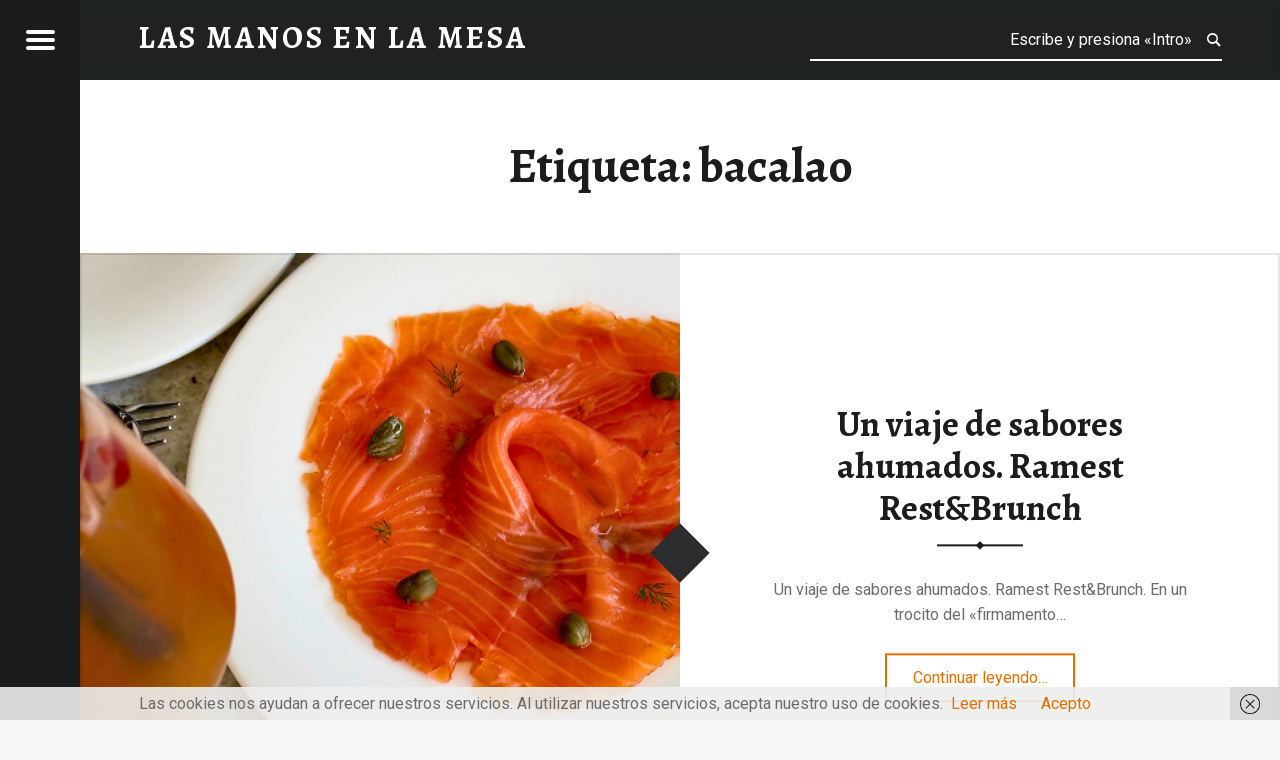

--- FILE ---
content_type: text/html; charset=UTF-8
request_url: https://lasmanosenlamesa.es/tag/bacalao/
body_size: 17274
content:
<!doctype html>
<html lang="es" class="no-js">

<head>

<meta charset="UTF-8" />
<link href="https://lasmanosenlamesa.es/wp-content/plugins/shariff-sharing/dep/shariff.complete.css" rel="stylesheet">
<meta name='robots' content='index, follow, max-image-preview:large, max-snippet:-1, max-video-preview:-1' />
<meta name="viewport" content="width=device-width, initial-scale=1, maximum-scale=1" />
<link rel="profile" href="https://gmpg.org/xfn/11" />
<link rel="pingback" href="https://lasmanosenlamesa.es/xmlrpc.php" />

	<!-- This site is optimized with the Yoast SEO plugin v21.9.1 - https://yoast.com/wordpress/plugins/seo/ -->
	<title>bacalao Archivos - LAS MANOS EN LA MESA</title>
	<link rel="canonical" href="https://lasmanosenlamesa.es/tag/bacalao/" />
	<link rel="next" href="https://lasmanosenlamesa.es/tag/bacalao/page/2/" />
	<meta property="og:locale" content="es_ES" />
	<meta property="og:type" content="article" />
	<meta property="og:title" content="bacalao Archivos - LAS MANOS EN LA MESA" />
	<meta property="og:url" content="https://lasmanosenlamesa.es/tag/bacalao/" />
	<meta property="og:site_name" content="LAS MANOS EN LA MESA" />
	<meta property="og:image" content="https://lasmanosenlamesa.es/wp-content/uploads/2016/08/13230191_1059974204039567_3842910759078918171_n.jpg" />
	<meta property="og:image:width" content="845" />
	<meta property="og:image:height" content="409" />
	<meta property="og:image:type" content="image/jpeg" />
	<meta name="twitter:card" content="summary_large_image" />
	<meta name="twitter:site" content="@manos_mesa" />
	<script type="application/ld+json" class="yoast-schema-graph">{"@context":"https://schema.org","@graph":[{"@type":"CollectionPage","@id":"https://lasmanosenlamesa.es/tag/bacalao/","url":"https://lasmanosenlamesa.es/tag/bacalao/","name":"bacalao Archivos - LAS MANOS EN LA MESA","isPartOf":{"@id":"https://lasmanosenlamesa.es/#website"},"primaryImageOfPage":{"@id":"https://lasmanosenlamesa.es/tag/bacalao/#primaryimage"},"image":{"@id":"https://lasmanosenlamesa.es/tag/bacalao/#primaryimage"},"thumbnailUrl":"https://lasmanosenlamesa.es/wp-content/uploads/2023/12/Salmon-ahumado.png","breadcrumb":{"@id":"https://lasmanosenlamesa.es/tag/bacalao/#breadcrumb"},"inLanguage":"es"},{"@type":"ImageObject","inLanguage":"es","@id":"https://lasmanosenlamesa.es/tag/bacalao/#primaryimage","url":"https://lasmanosenlamesa.es/wp-content/uploads/2023/12/Salmon-ahumado.png","contentUrl":"https://lasmanosenlamesa.es/wp-content/uploads/2023/12/Salmon-ahumado.png","width":640,"height":480,"caption":"Salmón ahumado"},{"@type":"BreadcrumbList","@id":"https://lasmanosenlamesa.es/tag/bacalao/#breadcrumb","itemListElement":[{"@type":"ListItem","position":1,"name":"Portada","item":"https://lasmanosenlamesa.es/"},{"@type":"ListItem","position":2,"name":"bacalao"}]},{"@type":"WebSite","@id":"https://lasmanosenlamesa.es/#website","url":"https://lasmanosenlamesa.es/","name":"LAS MANOS EN LA MESA","description":"BLOG DE GASTRONOMÍA Y EXPERIENCIAS GASTRONÓMICAS","publisher":{"@id":"https://lasmanosenlamesa.es/#/schema/person/7edec15e6980a2f61880c5415f5a2b79"},"alternateName":"BLOG DE GASTRONOMÍA Y EXPERIENCIAS GASTRONÓMICAS","potentialAction":[{"@type":"SearchAction","target":{"@type":"EntryPoint","urlTemplate":"https://lasmanosenlamesa.es/?s={search_term_string}"},"query-input":"required name=search_term_string"}],"inLanguage":"es"},{"@type":["Person","Organization"],"@id":"https://lasmanosenlamesa.es/#/schema/person/7edec15e6980a2f61880c5415f5a2b79","name":"@mangelsanchez","image":{"@type":"ImageObject","inLanguage":"es","@id":"https://lasmanosenlamesa.es/#/schema/person/image/","url":"https://lasmanosenlamesa.es/wp-content/uploads/2020/02/IMG_6406.jpeg","contentUrl":"https://lasmanosenlamesa.es/wp-content/uploads/2020/02/IMG_6406.jpeg","width":1125,"height":1821,"caption":"@mangelsanchez"},"logo":{"@id":"https://lasmanosenlamesa.es/#/schema/person/image/"},"description":"BIENVENIDOS al perfil de Facebook Las Manos en la Mesa, un Blog de Gastronomía y Experiencias Gastronómicas. Un proyecto cocinado a -fuego lento-, cuya base e ingrediente principal, se fundamenta en compartir mis Experiencias Gastronómicas con todos vosotros, y vuestras manos. Desde muy temprana edad me ha gustado la Cocina, mi suegra Adela, era una extraordinaria Cocinera. Agradeceré siempre haberme despertado el interés por el Arte Culinario. Defiendo que en todas las Experiencias Gastronómicas existen -dos lados-. Quien elabora el producto, el Cocinero en Jefe o Chef de Cocina, quienes ponen -Las Manos en la Masa-. Y los otros, el Comensal o Consumidor, los que esperamos justo al otro lado, con -Las Manos en la Mesa-, es aquí, donde me encontrarás. No me harás más feliz, sí a través de mi “narrativa” soy capaz de llevarte y viajar juntos a aquellos lugares y experiencias que yo previamente haya visitado&amp;vivido. Si además, puedo influir en tu toma de decisión y ayudarte a seleccionar un restaurante, me sentiré mucho más feliz.","sameAs":["https://lasmanosenlamesa.es/","https://www.facebook.com/lasmanosenlamesa/","https://www.instagram.com/lasmanosenlamesa/","https://www.pinterest.es/lasmanosenlames/","https://twitter.com/https://twitter.com/manos_mesa"]}]}</script>
	<!-- / Yoast SEO plugin. -->


<link rel='dns-prefetch' href='//fonts.googleapis.com' />
<link rel="alternate" type="application/rss+xml" title="LAS MANOS EN LA MESA &raquo; Feed" href="https://lasmanosenlamesa.es/feed/" />
<link rel="alternate" type="application/rss+xml" title="LAS MANOS EN LA MESA &raquo; Feed de los comentarios" href="https://lasmanosenlamesa.es/comments/feed/" />
<link rel="alternate" type="application/rss+xml" title="LAS MANOS EN LA MESA &raquo; Etiqueta bacalao del feed" href="https://lasmanosenlamesa.es/tag/bacalao/feed/" />
		<!-- This site uses the Google Analytics by MonsterInsights plugin v8.23.1 - Using Analytics tracking - https://www.monsterinsights.com/ -->
							<script src="//www.googletagmanager.com/gtag/js?id=G-NMEYGTCBYL"  data-cfasync="false" data-wpfc-render="false" async></script>
			<script data-cfasync="false" data-wpfc-render="false">
				var mi_version = '8.23.1';
				var mi_track_user = true;
				var mi_no_track_reason = '';
				
								var disableStrs = [
										'ga-disable-G-NMEYGTCBYL',
									];

				/* Function to detect opted out users */
				function __gtagTrackerIsOptedOut() {
					for (var index = 0; index < disableStrs.length; index++) {
						if (document.cookie.indexOf(disableStrs[index] + '=true') > -1) {
							return true;
						}
					}

					return false;
				}

				/* Disable tracking if the opt-out cookie exists. */
				if (__gtagTrackerIsOptedOut()) {
					for (var index = 0; index < disableStrs.length; index++) {
						window[disableStrs[index]] = true;
					}
				}

				/* Opt-out function */
				function __gtagTrackerOptout() {
					for (var index = 0; index < disableStrs.length; index++) {
						document.cookie = disableStrs[index] + '=true; expires=Thu, 31 Dec 2099 23:59:59 UTC; path=/';
						window[disableStrs[index]] = true;
					}
				}

				if ('undefined' === typeof gaOptout) {
					function gaOptout() {
						__gtagTrackerOptout();
					}
				}
								window.dataLayer = window.dataLayer || [];

				window.MonsterInsightsDualTracker = {
					helpers: {},
					trackers: {},
				};
				if (mi_track_user) {
					function __gtagDataLayer() {
						dataLayer.push(arguments);
					}

					function __gtagTracker(type, name, parameters) {
						if (!parameters) {
							parameters = {};
						}

						if (parameters.send_to) {
							__gtagDataLayer.apply(null, arguments);
							return;
						}

						if (type === 'event') {
														parameters.send_to = monsterinsights_frontend.v4_id;
							var hookName = name;
							if (typeof parameters['event_category'] !== 'undefined') {
								hookName = parameters['event_category'] + ':' + name;
							}

							if (typeof MonsterInsightsDualTracker.trackers[hookName] !== 'undefined') {
								MonsterInsightsDualTracker.trackers[hookName](parameters);
							} else {
								__gtagDataLayer('event', name, parameters);
							}
							
						} else {
							__gtagDataLayer.apply(null, arguments);
						}
					}

					__gtagTracker('js', new Date());
					__gtagTracker('set', {
						'developer_id.dZGIzZG': true,
											});
										__gtagTracker('config', 'G-NMEYGTCBYL', {"forceSSL":"true"} );
															window.gtag = __gtagTracker;										(function () {
						/* https://developers.google.com/analytics/devguides/collection/analyticsjs/ */
						/* ga and __gaTracker compatibility shim. */
						var noopfn = function () {
							return null;
						};
						var newtracker = function () {
							return new Tracker();
						};
						var Tracker = function () {
							return null;
						};
						var p = Tracker.prototype;
						p.get = noopfn;
						p.set = noopfn;
						p.send = function () {
							var args = Array.prototype.slice.call(arguments);
							args.unshift('send');
							__gaTracker.apply(null, args);
						};
						var __gaTracker = function () {
							var len = arguments.length;
							if (len === 0) {
								return;
							}
							var f = arguments[len - 1];
							if (typeof f !== 'object' || f === null || typeof f.hitCallback !== 'function') {
								if ('send' === arguments[0]) {
									var hitConverted, hitObject = false, action;
									if ('event' === arguments[1]) {
										if ('undefined' !== typeof arguments[3]) {
											hitObject = {
												'eventAction': arguments[3],
												'eventCategory': arguments[2],
												'eventLabel': arguments[4],
												'value': arguments[5] ? arguments[5] : 1,
											}
										}
									}
									if ('pageview' === arguments[1]) {
										if ('undefined' !== typeof arguments[2]) {
											hitObject = {
												'eventAction': 'page_view',
												'page_path': arguments[2],
											}
										}
									}
									if (typeof arguments[2] === 'object') {
										hitObject = arguments[2];
									}
									if (typeof arguments[5] === 'object') {
										Object.assign(hitObject, arguments[5]);
									}
									if ('undefined' !== typeof arguments[1].hitType) {
										hitObject = arguments[1];
										if ('pageview' === hitObject.hitType) {
											hitObject.eventAction = 'page_view';
										}
									}
									if (hitObject) {
										action = 'timing' === arguments[1].hitType ? 'timing_complete' : hitObject.eventAction;
										hitConverted = mapArgs(hitObject);
										__gtagTracker('event', action, hitConverted);
									}
								}
								return;
							}

							function mapArgs(args) {
								var arg, hit = {};
								var gaMap = {
									'eventCategory': 'event_category',
									'eventAction': 'event_action',
									'eventLabel': 'event_label',
									'eventValue': 'event_value',
									'nonInteraction': 'non_interaction',
									'timingCategory': 'event_category',
									'timingVar': 'name',
									'timingValue': 'value',
									'timingLabel': 'event_label',
									'page': 'page_path',
									'location': 'page_location',
									'title': 'page_title',
									'referrer' : 'page_referrer',
								};
								for (arg in args) {
																		if (!(!args.hasOwnProperty(arg) || !gaMap.hasOwnProperty(arg))) {
										hit[gaMap[arg]] = args[arg];
									} else {
										hit[arg] = args[arg];
									}
								}
								return hit;
							}

							try {
								f.hitCallback();
							} catch (ex) {
							}
						};
						__gaTracker.create = newtracker;
						__gaTracker.getByName = newtracker;
						__gaTracker.getAll = function () {
							return [];
						};
						__gaTracker.remove = noopfn;
						__gaTracker.loaded = true;
						window['__gaTracker'] = __gaTracker;
					})();
									} else {
										console.log("");
					(function () {
						function __gtagTracker() {
							return null;
						}

						window['__gtagTracker'] = __gtagTracker;
						window['gtag'] = __gtagTracker;
					})();
									}
			</script>
				<!-- / Google Analytics by MonsterInsights -->
		<script>
window._wpemojiSettings = {"baseUrl":"https:\/\/s.w.org\/images\/core\/emoji\/15.0.3\/72x72\/","ext":".png","svgUrl":"https:\/\/s.w.org\/images\/core\/emoji\/15.0.3\/svg\/","svgExt":".svg","source":{"concatemoji":"https:\/\/lasmanosenlamesa.es\/wp-includes\/js\/wp-emoji-release.min.js?ver=6.5.7"}};
/*! This file is auto-generated */
!function(i,n){var o,s,e;function c(e){try{var t={supportTests:e,timestamp:(new Date).valueOf()};sessionStorage.setItem(o,JSON.stringify(t))}catch(e){}}function p(e,t,n){e.clearRect(0,0,e.canvas.width,e.canvas.height),e.fillText(t,0,0);var t=new Uint32Array(e.getImageData(0,0,e.canvas.width,e.canvas.height).data),r=(e.clearRect(0,0,e.canvas.width,e.canvas.height),e.fillText(n,0,0),new Uint32Array(e.getImageData(0,0,e.canvas.width,e.canvas.height).data));return t.every(function(e,t){return e===r[t]})}function u(e,t,n){switch(t){case"flag":return n(e,"\ud83c\udff3\ufe0f\u200d\u26a7\ufe0f","\ud83c\udff3\ufe0f\u200b\u26a7\ufe0f")?!1:!n(e,"\ud83c\uddfa\ud83c\uddf3","\ud83c\uddfa\u200b\ud83c\uddf3")&&!n(e,"\ud83c\udff4\udb40\udc67\udb40\udc62\udb40\udc65\udb40\udc6e\udb40\udc67\udb40\udc7f","\ud83c\udff4\u200b\udb40\udc67\u200b\udb40\udc62\u200b\udb40\udc65\u200b\udb40\udc6e\u200b\udb40\udc67\u200b\udb40\udc7f");case"emoji":return!n(e,"\ud83d\udc26\u200d\u2b1b","\ud83d\udc26\u200b\u2b1b")}return!1}function f(e,t,n){var r="undefined"!=typeof WorkerGlobalScope&&self instanceof WorkerGlobalScope?new OffscreenCanvas(300,150):i.createElement("canvas"),a=r.getContext("2d",{willReadFrequently:!0}),o=(a.textBaseline="top",a.font="600 32px Arial",{});return e.forEach(function(e){o[e]=t(a,e,n)}),o}function t(e){var t=i.createElement("script");t.src=e,t.defer=!0,i.head.appendChild(t)}"undefined"!=typeof Promise&&(o="wpEmojiSettingsSupports",s=["flag","emoji"],n.supports={everything:!0,everythingExceptFlag:!0},e=new Promise(function(e){i.addEventListener("DOMContentLoaded",e,{once:!0})}),new Promise(function(t){var n=function(){try{var e=JSON.parse(sessionStorage.getItem(o));if("object"==typeof e&&"number"==typeof e.timestamp&&(new Date).valueOf()<e.timestamp+604800&&"object"==typeof e.supportTests)return e.supportTests}catch(e){}return null}();if(!n){if("undefined"!=typeof Worker&&"undefined"!=typeof OffscreenCanvas&&"undefined"!=typeof URL&&URL.createObjectURL&&"undefined"!=typeof Blob)try{var e="postMessage("+f.toString()+"("+[JSON.stringify(s),u.toString(),p.toString()].join(",")+"));",r=new Blob([e],{type:"text/javascript"}),a=new Worker(URL.createObjectURL(r),{name:"wpTestEmojiSupports"});return void(a.onmessage=function(e){c(n=e.data),a.terminate(),t(n)})}catch(e){}c(n=f(s,u,p))}t(n)}).then(function(e){for(var t in e)n.supports[t]=e[t],n.supports.everything=n.supports.everything&&n.supports[t],"flag"!==t&&(n.supports.everythingExceptFlag=n.supports.everythingExceptFlag&&n.supports[t]);n.supports.everythingExceptFlag=n.supports.everythingExceptFlag&&!n.supports.flag,n.DOMReady=!1,n.readyCallback=function(){n.DOMReady=!0}}).then(function(){return e}).then(function(){var e;n.supports.everything||(n.readyCallback(),(e=n.source||{}).concatemoji?t(e.concatemoji):e.wpemoji&&e.twemoji&&(t(e.twemoji),t(e.wpemoji)))}))}((window,document),window._wpemojiSettings);
</script>
<style id='wp-emoji-styles-inline-css'>

	img.wp-smiley, img.emoji {
		display: inline !important;
		border: none !important;
		box-shadow: none !important;
		height: 1em !important;
		width: 1em !important;
		margin: 0 0.07em !important;
		vertical-align: -0.1em !important;
		background: none !important;
		padding: 0 !important;
	}
</style>
<link rel='stylesheet' id='wp-block-library-css' href='https://lasmanosenlamesa.es/wp-includes/css/dist/block-library/style.min.css?ver=6.5.7' media='all' />
<style id='classic-theme-styles-inline-css'>
/*! This file is auto-generated */
.wp-block-button__link{color:#fff;background-color:#32373c;border-radius:9999px;box-shadow:none;text-decoration:none;padding:calc(.667em + 2px) calc(1.333em + 2px);font-size:1.125em}.wp-block-file__button{background:#32373c;color:#fff;text-decoration:none}
</style>
<style id='global-styles-inline-css'>
body{--wp--preset--color--black: #000000;--wp--preset--color--cyan-bluish-gray: #abb8c3;--wp--preset--color--white: #ffffff;--wp--preset--color--pale-pink: #f78da7;--wp--preset--color--vivid-red: #cf2e2e;--wp--preset--color--luminous-vivid-orange: #ff6900;--wp--preset--color--luminous-vivid-amber: #fcb900;--wp--preset--color--light-green-cyan: #7bdcb5;--wp--preset--color--vivid-green-cyan: #00d084;--wp--preset--color--pale-cyan-blue: #8ed1fc;--wp--preset--color--vivid-cyan-blue: #0693e3;--wp--preset--color--vivid-purple: #9b51e0;--wp--preset--gradient--vivid-cyan-blue-to-vivid-purple: linear-gradient(135deg,rgba(6,147,227,1) 0%,rgb(155,81,224) 100%);--wp--preset--gradient--light-green-cyan-to-vivid-green-cyan: linear-gradient(135deg,rgb(122,220,180) 0%,rgb(0,208,130) 100%);--wp--preset--gradient--luminous-vivid-amber-to-luminous-vivid-orange: linear-gradient(135deg,rgba(252,185,0,1) 0%,rgba(255,105,0,1) 100%);--wp--preset--gradient--luminous-vivid-orange-to-vivid-red: linear-gradient(135deg,rgba(255,105,0,1) 0%,rgb(207,46,46) 100%);--wp--preset--gradient--very-light-gray-to-cyan-bluish-gray: linear-gradient(135deg,rgb(238,238,238) 0%,rgb(169,184,195) 100%);--wp--preset--gradient--cool-to-warm-spectrum: linear-gradient(135deg,rgb(74,234,220) 0%,rgb(151,120,209) 20%,rgb(207,42,186) 40%,rgb(238,44,130) 60%,rgb(251,105,98) 80%,rgb(254,248,76) 100%);--wp--preset--gradient--blush-light-purple: linear-gradient(135deg,rgb(255,206,236) 0%,rgb(152,150,240) 100%);--wp--preset--gradient--blush-bordeaux: linear-gradient(135deg,rgb(254,205,165) 0%,rgb(254,45,45) 50%,rgb(107,0,62) 100%);--wp--preset--gradient--luminous-dusk: linear-gradient(135deg,rgb(255,203,112) 0%,rgb(199,81,192) 50%,rgb(65,88,208) 100%);--wp--preset--gradient--pale-ocean: linear-gradient(135deg,rgb(255,245,203) 0%,rgb(182,227,212) 50%,rgb(51,167,181) 100%);--wp--preset--gradient--electric-grass: linear-gradient(135deg,rgb(202,248,128) 0%,rgb(113,206,126) 100%);--wp--preset--gradient--midnight: linear-gradient(135deg,rgb(2,3,129) 0%,rgb(40,116,252) 100%);--wp--preset--font-size--small: 13px;--wp--preset--font-size--medium: 20px;--wp--preset--font-size--large: 36px;--wp--preset--font-size--x-large: 42px;--wp--preset--spacing--20: 0.44rem;--wp--preset--spacing--30: 0.67rem;--wp--preset--spacing--40: 1rem;--wp--preset--spacing--50: 1.5rem;--wp--preset--spacing--60: 2.25rem;--wp--preset--spacing--70: 3.38rem;--wp--preset--spacing--80: 5.06rem;--wp--preset--shadow--natural: 6px 6px 9px rgba(0, 0, 0, 0.2);--wp--preset--shadow--deep: 12px 12px 50px rgba(0, 0, 0, 0.4);--wp--preset--shadow--sharp: 6px 6px 0px rgba(0, 0, 0, 0.2);--wp--preset--shadow--outlined: 6px 6px 0px -3px rgba(255, 255, 255, 1), 6px 6px rgba(0, 0, 0, 1);--wp--preset--shadow--crisp: 6px 6px 0px rgba(0, 0, 0, 1);}:where(.is-layout-flex){gap: 0.5em;}:where(.is-layout-grid){gap: 0.5em;}body .is-layout-flex{display: flex;}body .is-layout-flex{flex-wrap: wrap;align-items: center;}body .is-layout-flex > *{margin: 0;}body .is-layout-grid{display: grid;}body .is-layout-grid > *{margin: 0;}:where(.wp-block-columns.is-layout-flex){gap: 2em;}:where(.wp-block-columns.is-layout-grid){gap: 2em;}:where(.wp-block-post-template.is-layout-flex){gap: 1.25em;}:where(.wp-block-post-template.is-layout-grid){gap: 1.25em;}.has-black-color{color: var(--wp--preset--color--black) !important;}.has-cyan-bluish-gray-color{color: var(--wp--preset--color--cyan-bluish-gray) !important;}.has-white-color{color: var(--wp--preset--color--white) !important;}.has-pale-pink-color{color: var(--wp--preset--color--pale-pink) !important;}.has-vivid-red-color{color: var(--wp--preset--color--vivid-red) !important;}.has-luminous-vivid-orange-color{color: var(--wp--preset--color--luminous-vivid-orange) !important;}.has-luminous-vivid-amber-color{color: var(--wp--preset--color--luminous-vivid-amber) !important;}.has-light-green-cyan-color{color: var(--wp--preset--color--light-green-cyan) !important;}.has-vivid-green-cyan-color{color: var(--wp--preset--color--vivid-green-cyan) !important;}.has-pale-cyan-blue-color{color: var(--wp--preset--color--pale-cyan-blue) !important;}.has-vivid-cyan-blue-color{color: var(--wp--preset--color--vivid-cyan-blue) !important;}.has-vivid-purple-color{color: var(--wp--preset--color--vivid-purple) !important;}.has-black-background-color{background-color: var(--wp--preset--color--black) !important;}.has-cyan-bluish-gray-background-color{background-color: var(--wp--preset--color--cyan-bluish-gray) !important;}.has-white-background-color{background-color: var(--wp--preset--color--white) !important;}.has-pale-pink-background-color{background-color: var(--wp--preset--color--pale-pink) !important;}.has-vivid-red-background-color{background-color: var(--wp--preset--color--vivid-red) !important;}.has-luminous-vivid-orange-background-color{background-color: var(--wp--preset--color--luminous-vivid-orange) !important;}.has-luminous-vivid-amber-background-color{background-color: var(--wp--preset--color--luminous-vivid-amber) !important;}.has-light-green-cyan-background-color{background-color: var(--wp--preset--color--light-green-cyan) !important;}.has-vivid-green-cyan-background-color{background-color: var(--wp--preset--color--vivid-green-cyan) !important;}.has-pale-cyan-blue-background-color{background-color: var(--wp--preset--color--pale-cyan-blue) !important;}.has-vivid-cyan-blue-background-color{background-color: var(--wp--preset--color--vivid-cyan-blue) !important;}.has-vivid-purple-background-color{background-color: var(--wp--preset--color--vivid-purple) !important;}.has-black-border-color{border-color: var(--wp--preset--color--black) !important;}.has-cyan-bluish-gray-border-color{border-color: var(--wp--preset--color--cyan-bluish-gray) !important;}.has-white-border-color{border-color: var(--wp--preset--color--white) !important;}.has-pale-pink-border-color{border-color: var(--wp--preset--color--pale-pink) !important;}.has-vivid-red-border-color{border-color: var(--wp--preset--color--vivid-red) !important;}.has-luminous-vivid-orange-border-color{border-color: var(--wp--preset--color--luminous-vivid-orange) !important;}.has-luminous-vivid-amber-border-color{border-color: var(--wp--preset--color--luminous-vivid-amber) !important;}.has-light-green-cyan-border-color{border-color: var(--wp--preset--color--light-green-cyan) !important;}.has-vivid-green-cyan-border-color{border-color: var(--wp--preset--color--vivid-green-cyan) !important;}.has-pale-cyan-blue-border-color{border-color: var(--wp--preset--color--pale-cyan-blue) !important;}.has-vivid-cyan-blue-border-color{border-color: var(--wp--preset--color--vivid-cyan-blue) !important;}.has-vivid-purple-border-color{border-color: var(--wp--preset--color--vivid-purple) !important;}.has-vivid-cyan-blue-to-vivid-purple-gradient-background{background: var(--wp--preset--gradient--vivid-cyan-blue-to-vivid-purple) !important;}.has-light-green-cyan-to-vivid-green-cyan-gradient-background{background: var(--wp--preset--gradient--light-green-cyan-to-vivid-green-cyan) !important;}.has-luminous-vivid-amber-to-luminous-vivid-orange-gradient-background{background: var(--wp--preset--gradient--luminous-vivid-amber-to-luminous-vivid-orange) !important;}.has-luminous-vivid-orange-to-vivid-red-gradient-background{background: var(--wp--preset--gradient--luminous-vivid-orange-to-vivid-red) !important;}.has-very-light-gray-to-cyan-bluish-gray-gradient-background{background: var(--wp--preset--gradient--very-light-gray-to-cyan-bluish-gray) !important;}.has-cool-to-warm-spectrum-gradient-background{background: var(--wp--preset--gradient--cool-to-warm-spectrum) !important;}.has-blush-light-purple-gradient-background{background: var(--wp--preset--gradient--blush-light-purple) !important;}.has-blush-bordeaux-gradient-background{background: var(--wp--preset--gradient--blush-bordeaux) !important;}.has-luminous-dusk-gradient-background{background: var(--wp--preset--gradient--luminous-dusk) !important;}.has-pale-ocean-gradient-background{background: var(--wp--preset--gradient--pale-ocean) !important;}.has-electric-grass-gradient-background{background: var(--wp--preset--gradient--electric-grass) !important;}.has-midnight-gradient-background{background: var(--wp--preset--gradient--midnight) !important;}.has-small-font-size{font-size: var(--wp--preset--font-size--small) !important;}.has-medium-font-size{font-size: var(--wp--preset--font-size--medium) !important;}.has-large-font-size{font-size: var(--wp--preset--font-size--large) !important;}.has-x-large-font-size{font-size: var(--wp--preset--font-size--x-large) !important;}
.wp-block-navigation a:where(:not(.wp-element-button)){color: inherit;}
:where(.wp-block-post-template.is-layout-flex){gap: 1.25em;}:where(.wp-block-post-template.is-layout-grid){gap: 1.25em;}
:where(.wp-block-columns.is-layout-flex){gap: 2em;}:where(.wp-block-columns.is-layout-grid){gap: 2em;}
.wp-block-pullquote{font-size: 1.5em;line-height: 1.6;}
</style>
<link rel='stylesheet' id='receptar-google-fonts-css' href='https://fonts.googleapis.com/css?family=Roboto%7CRoboto+Condensed%3A400%2C300%7CAlegreya%3A400%2C700&#038;subset&#038;ver=2.0.1' media='all' />
<link rel='stylesheet' id='genericons-neue-css' href='https://lasmanosenlamesa.es/wp-content/themes/receptar/assets/fonts/genericons-neue/genericons-neue.css?ver=2.0.1' media='all' />
<link rel='stylesheet' id='receptar-starter-css' href='https://lasmanosenlamesa.es/wp-content/themes/receptar/assets/css/starter.css?ver=2.0.1' media='all' />
<link rel='stylesheet' id='receptar-main-css' href='https://lasmanosenlamesa.es/wp-content/themes/receptar/assets/css/main.css?ver=2.0.1' media='all' />
<link rel='stylesheet' id='receptar-colors-css' href='https://lasmanosenlamesa.es/wp-content/themes/receptar/assets/css/colors.css?ver=2.0.1' media='all' />
<style id='receptar-inline-css'>
/* START CSS variables */
:root { 
 --color-accent: #e07000; --color-content-alt-border: #000000;
}
/* END CSS variables */
</style>
<link rel='stylesheet' id='receptar-stylesheet-css' href='https://lasmanosenlamesa.es/wp-content/themes/receptar/style.css?ver=2.0.1' media='all' />
<script src="https://lasmanosenlamesa.es/wp-content/themes/receptar/assets/js/vendor/css-vars-ponyfill/css-vars-ponyfill.min.js?ver=v2.4.7" id="css-vars-ponyfill-js"></script>
<script id="css-vars-ponyfill-js-after">
window.onload = function() {
	cssVars( {
		onlyVars: true,
		exclude: 'link:not([href^="https://lasmanosenlamesa.es/wp-content/themes"])'
	} );
};
</script>
<script src="https://lasmanosenlamesa.es/wp-content/plugins/google-analytics-for-wordpress/assets/js/frontend-gtag.min.js?ver=8.23.1" id="monsterinsights-frontend-script-js"></script>
<script data-cfasync="false" data-wpfc-render="false" id='monsterinsights-frontend-script-js-extra'>var monsterinsights_frontend = {"js_events_tracking":"true","download_extensions":"doc,pdf,ppt,zip,xls,docx,pptx,xlsx","inbound_paths":"[]","home_url":"https:\/\/lasmanosenlamesa.es","hash_tracking":"false","v4_id":"G-NMEYGTCBYL"};</script>
<script src="https://lasmanosenlamesa.es/wp-includes/js/jquery/jquery.min.js?ver=3.7.1" id="jquery-core-js"></script>
<script src="https://lasmanosenlamesa.es/wp-includes/js/jquery/jquery-migrate.min.js?ver=3.4.1" id="jquery-migrate-js"></script>
<link rel="https://api.w.org/" href="https://lasmanosenlamesa.es/wp-json/" /><link rel="alternate" type="application/json" href="https://lasmanosenlamesa.es/wp-json/wp/v2/tags/164" /><link rel="EditURI" type="application/rsd+xml" title="RSD" href="https://lasmanosenlamesa.es/xmlrpc.php?rsd" />
<meta name="generator" content="WordPress 6.5.7" />

<!-- Meta Pixel Code -->
<script type='text/javascript'>
!function(f,b,e,v,n,t,s){if(f.fbq)return;n=f.fbq=function(){n.callMethod?
n.callMethod.apply(n,arguments):n.queue.push(arguments)};if(!f._fbq)f._fbq=n;
n.push=n;n.loaded=!0;n.version='2.0';n.queue=[];t=b.createElement(e);t.async=!0;
t.src=v;s=b.getElementsByTagName(e)[0];s.parentNode.insertBefore(t,s)}(window,
document,'script','https://connect.facebook.net/en_US/fbevents.js?v=next');
</script>
<!-- End Meta Pixel Code -->

      <script type='text/javascript'>
        var url = window.location.origin + '?ob=open-bridge';
        fbq('set', 'openbridge', '2344134232322947', url);
      </script>
    <script type='text/javascript'>fbq('init', '2344134232322947', {}, {
    "agent": "wordpress-6.5.7-3.0.14"
})</script><script type='text/javascript'>
    fbq('track', 'PageView', []);
  </script>
<!-- Meta Pixel Code -->
<noscript>
<img height="1" width="1" style="display:none" alt="fbpx"
src="https://www.facebook.com/tr?id=2344134232322947&ev=PageView&noscript=1" />
</noscript>
<!-- End Meta Pixel Code -->
<link rel="icon" href="https://lasmanosenlamesa.es/wp-content/uploads/2016/05/cropped-las-manos-en-la-mesa-2-32x32.jpg" sizes="32x32" />
<link rel="icon" href="https://lasmanosenlamesa.es/wp-content/uploads/2016/05/cropped-las-manos-en-la-mesa-2-192x192.jpg" sizes="192x192" />
<link rel="apple-touch-icon" href="https://lasmanosenlamesa.es/wp-content/uploads/2016/05/cropped-las-manos-en-la-mesa-2-180x180.jpg" />
<meta name="msapplication-TileImage" content="https://lasmanosenlamesa.es/wp-content/uploads/2016/05/cropped-las-manos-en-la-mesa-2-270x270.jpg" />
<style id="wpforms-css-vars-root">
				:root {
					--wpforms-field-border-radius: 3px;
--wpforms-field-background-color: #ffffff;
--wpforms-field-border-color: rgba( 0, 0, 0, 0.25 );
--wpforms-field-text-color: rgba( 0, 0, 0, 0.7 );
--wpforms-label-color: rgba( 0, 0, 0, 0.85 );
--wpforms-label-sublabel-color: rgba( 0, 0, 0, 0.55 );
--wpforms-label-error-color: #d63637;
--wpforms-button-border-radius: 3px;
--wpforms-button-background-color: #066aab;
--wpforms-button-text-color: #ffffff;
--wpforms-field-size-input-height: 43px;
--wpforms-field-size-input-spacing: 15px;
--wpforms-field-size-font-size: 16px;
--wpforms-field-size-line-height: 19px;
--wpforms-field-size-padding-h: 14px;
--wpforms-field-size-checkbox-size: 16px;
--wpforms-field-size-sublabel-spacing: 5px;
--wpforms-field-size-icon-size: 1;
--wpforms-label-size-font-size: 16px;
--wpforms-label-size-line-height: 19px;
--wpforms-label-size-sublabel-font-size: 14px;
--wpforms-label-size-sublabel-line-height: 17px;
--wpforms-button-size-font-size: 17px;
--wpforms-button-size-height: 41px;
--wpforms-button-size-padding-h: 15px;
--wpforms-button-size-margin-top: 10px;

				}
			</style>
</head>


<body data-rsssl=1 class="archive is-not-singular is-posts-list not-front-page tag tag-164 tag-bacalao">
<a name="top"></a>

<div id="page" class="hfeed site">
	<div class="site-inner">


<header id="masthead" class="site-header">

<div class="site-branding"><h2 class="screen-reader-text">bacalao Archivos - LAS MANOS EN LA MESA</h2><a id="site-title" class="site-title logo type-text" href="https://lasmanosenlamesa.es/" title="LAS MANOS EN LA MESA | BLOG DE GASTRONOMÍA Y EXPERIENCIAS GASTRONÓMICAS" rel="home"><span class="text-logo">LAS MANOS EN LA MESA</span></a><div class="site-description">BLOG DE GASTRONOMÍA Y EXPERIENCIAS GASTRONÓMICAS</div></div>
<section id="secondary" class="secondary">
	<div class="secondary-content">
		<div class="secondary-content-container">
			<div class="site-branding"><h2 class="screen-reader-text">bacalao Archivos - LAS MANOS EN LA MESA</h2><a id="site-title" class="site-title logo type-text" href="https://lasmanosenlamesa.es/" title="LAS MANOS EN LA MESA | BLOG DE GASTRONOMÍA Y EXPERIENCIAS GASTRONÓMICAS" rel="home"><span class="text-logo">LAS MANOS EN LA MESA</span></a><div class="site-description">BLOG DE GASTRONOMÍA Y EXPERIENCIAS GASTRONÓMICAS</div></div>
			<nav id="site-navigation" class="main-navigation" aria-label="Navegación del sitio LAS MANOS EN LA MESA">
				<a class="skip-link screen-reader-text" href="#content">Saltar al contenido</a>			</nav>

			
				<aside class="widget-area sidebar">
					<section id="search-2" class="widget widget_search">
<form method="get" class="form-search" action="https://lasmanosenlamesa.es/">
	<label for="search-field" class="screen-reader-text">Buscar</label>
	<input type="search" value="" placeholder="Escribe y presiona «Intro»" name="s" class="search-field" data-id="search-field" />
</form></section>
		<section id="recent-posts-2" class="widget widget_recent_entries">
		<h2 class="widget-title">Entradas recientes</h2><nav aria-label="Entradas recientes">
		<ul>
											<li>
					<a href="https://lasmanosenlamesa.es/soy-kitchen-la-fusion-mas-autentica-entre-asia-y-la-despensa-espanola/">Soy Kitchen: la fusión más auténtica entre Asia y la despensa Española</a>
									</li>
											<li>
					<a href="https://lasmanosenlamesa.es/vinos-brasas-y-tradicion-gallega-reinterpretada-taberna-casa-solla/">Vinos, brasas y tradición gallega reinterpretada. Taberna Casa Solla</a>
									</li>
											<li>
					<a href="https://lasmanosenlamesa.es/cocina-burbujas-y-alma-madrilena-la-burbujeria/">Cocina, Burbujas y Alma madrileña. La Burbujería</a>
									</li>
											<li>
					<a href="https://lasmanosenlamesa.es/tragabuches-marbella-tres-anos-consolidando-la-cocina-andaluza-contemporanea/">Tragabuches Marbella: tres años consolidando la cocina andaluza contemporánea</a>
									</li>
											<li>
					<a href="https://lasmanosenlamesa.es/santoku-seis-bocados-ocho-comensales-y-un-precio-que-conquista/">Santoku: seis bocados, ocho comensales y un precio que conquista</a>
									</li>
					</ul>

		</nav></section><section id="archives-2" class="widget widget_archive"><h2 class="widget-title">Los últimos Gastro-Post</h2>		<label class="screen-reader-text" for="archives-dropdown-2">Los últimos Gastro-Post</label>
		<select id="archives-dropdown-2" name="archive-dropdown">
			
			<option value="">Elegir el mes</option>
				<option value='https://lasmanosenlamesa.es/2025/12/'> diciembre 2025 &nbsp;(1)</option>
	<option value='https://lasmanosenlamesa.es/2025/11/'> noviembre 2025 &nbsp;(2)</option>
	<option value='https://lasmanosenlamesa.es/2025/10/'> octubre 2025 &nbsp;(1)</option>
	<option value='https://lasmanosenlamesa.es/2025/09/'> septiembre 2025 &nbsp;(2)</option>
	<option value='https://lasmanosenlamesa.es/2025/08/'> agosto 2025 &nbsp;(1)</option>
	<option value='https://lasmanosenlamesa.es/2025/07/'> julio 2025 &nbsp;(2)</option>
	<option value='https://lasmanosenlamesa.es/2025/06/'> junio 2025 &nbsp;(3)</option>
	<option value='https://lasmanosenlamesa.es/2025/05/'> mayo 2025 &nbsp;(2)</option>
	<option value='https://lasmanosenlamesa.es/2025/04/'> abril 2025 &nbsp;(2)</option>
	<option value='https://lasmanosenlamesa.es/2025/03/'> marzo 2025 &nbsp;(3)</option>
	<option value='https://lasmanosenlamesa.es/2025/02/'> febrero 2025 &nbsp;(5)</option>
	<option value='https://lasmanosenlamesa.es/2025/01/'> enero 2025 &nbsp;(1)</option>
	<option value='https://lasmanosenlamesa.es/2024/12/'> diciembre 2024 &nbsp;(1)</option>
	<option value='https://lasmanosenlamesa.es/2024/11/'> noviembre 2024 &nbsp;(4)</option>
	<option value='https://lasmanosenlamesa.es/2024/10/'> octubre 2024 &nbsp;(2)</option>
	<option value='https://lasmanosenlamesa.es/2024/09/'> septiembre 2024 &nbsp;(2)</option>
	<option value='https://lasmanosenlamesa.es/2024/08/'> agosto 2024 &nbsp;(1)</option>
	<option value='https://lasmanosenlamesa.es/2024/07/'> julio 2024 &nbsp;(1)</option>
	<option value='https://lasmanosenlamesa.es/2024/06/'> junio 2024 &nbsp;(1)</option>
	<option value='https://lasmanosenlamesa.es/2024/05/'> mayo 2024 &nbsp;(3)</option>
	<option value='https://lasmanosenlamesa.es/2024/04/'> abril 2024 &nbsp;(2)</option>
	<option value='https://lasmanosenlamesa.es/2024/03/'> marzo 2024 &nbsp;(2)</option>
	<option value='https://lasmanosenlamesa.es/2024/02/'> febrero 2024 &nbsp;(4)</option>
	<option value='https://lasmanosenlamesa.es/2024/01/'> enero 2024 &nbsp;(4)</option>
	<option value='https://lasmanosenlamesa.es/2023/12/'> diciembre 2023 &nbsp;(4)</option>
	<option value='https://lasmanosenlamesa.es/2023/11/'> noviembre 2023 &nbsp;(3)</option>
	<option value='https://lasmanosenlamesa.es/2023/10/'> octubre 2023 &nbsp;(2)</option>
	<option value='https://lasmanosenlamesa.es/2023/09/'> septiembre 2023 &nbsp;(2)</option>
	<option value='https://lasmanosenlamesa.es/2023/07/'> julio 2023 &nbsp;(2)</option>
	<option value='https://lasmanosenlamesa.es/2023/04/'> abril 2023 &nbsp;(1)</option>
	<option value='https://lasmanosenlamesa.es/2023/03/'> marzo 2023 &nbsp;(2)</option>
	<option value='https://lasmanosenlamesa.es/2023/02/'> febrero 2023 &nbsp;(1)</option>
	<option value='https://lasmanosenlamesa.es/2022/12/'> diciembre 2022 &nbsp;(2)</option>
	<option value='https://lasmanosenlamesa.es/2022/11/'> noviembre 2022 &nbsp;(2)</option>
	<option value='https://lasmanosenlamesa.es/2022/10/'> octubre 2022 &nbsp;(1)</option>
	<option value='https://lasmanosenlamesa.es/2022/09/'> septiembre 2022 &nbsp;(2)</option>
	<option value='https://lasmanosenlamesa.es/2022/08/'> agosto 2022 &nbsp;(3)</option>
	<option value='https://lasmanosenlamesa.es/2022/07/'> julio 2022 &nbsp;(1)</option>
	<option value='https://lasmanosenlamesa.es/2022/06/'> junio 2022 &nbsp;(2)</option>
	<option value='https://lasmanosenlamesa.es/2022/02/'> febrero 2022 &nbsp;(1)</option>
	<option value='https://lasmanosenlamesa.es/2021/11/'> noviembre 2021 &nbsp;(3)</option>
	<option value='https://lasmanosenlamesa.es/2021/10/'> octubre 2021 &nbsp;(1)</option>
	<option value='https://lasmanosenlamesa.es/2021/07/'> julio 2021 &nbsp;(1)</option>
	<option value='https://lasmanosenlamesa.es/2021/06/'> junio 2021 &nbsp;(2)</option>
	<option value='https://lasmanosenlamesa.es/2021/05/'> mayo 2021 &nbsp;(2)</option>
	<option value='https://lasmanosenlamesa.es/2021/04/'> abril 2021 &nbsp;(3)</option>
	<option value='https://lasmanosenlamesa.es/2021/03/'> marzo 2021 &nbsp;(3)</option>
	<option value='https://lasmanosenlamesa.es/2021/02/'> febrero 2021 &nbsp;(1)</option>
	<option value='https://lasmanosenlamesa.es/2021/01/'> enero 2021 &nbsp;(2)</option>
	<option value='https://lasmanosenlamesa.es/2020/11/'> noviembre 2020 &nbsp;(2)</option>
	<option value='https://lasmanosenlamesa.es/2020/10/'> octubre 2020 &nbsp;(3)</option>
	<option value='https://lasmanosenlamesa.es/2020/09/'> septiembre 2020 &nbsp;(1)</option>
	<option value='https://lasmanosenlamesa.es/2020/08/'> agosto 2020 &nbsp;(2)</option>
	<option value='https://lasmanosenlamesa.es/2020/06/'> junio 2020 &nbsp;(5)</option>
	<option value='https://lasmanosenlamesa.es/2020/04/'> abril 2020 &nbsp;(1)</option>
	<option value='https://lasmanosenlamesa.es/2020/03/'> marzo 2020 &nbsp;(4)</option>
	<option value='https://lasmanosenlamesa.es/2020/02/'> febrero 2020 &nbsp;(4)</option>
	<option value='https://lasmanosenlamesa.es/2020/01/'> enero 2020 &nbsp;(3)</option>
	<option value='https://lasmanosenlamesa.es/2019/12/'> diciembre 2019 &nbsp;(4)</option>
	<option value='https://lasmanosenlamesa.es/2019/11/'> noviembre 2019 &nbsp;(4)</option>
	<option value='https://lasmanosenlamesa.es/2019/10/'> octubre 2019 &nbsp;(2)</option>
	<option value='https://lasmanosenlamesa.es/2019/09/'> septiembre 2019 &nbsp;(2)</option>
	<option value='https://lasmanosenlamesa.es/2019/08/'> agosto 2019 &nbsp;(3)</option>
	<option value='https://lasmanosenlamesa.es/2019/07/'> julio 2019 &nbsp;(2)</option>
	<option value='https://lasmanosenlamesa.es/2019/06/'> junio 2019 &nbsp;(3)</option>
	<option value='https://lasmanosenlamesa.es/2019/04/'> abril 2019 &nbsp;(3)</option>
	<option value='https://lasmanosenlamesa.es/2019/03/'> marzo 2019 &nbsp;(4)</option>
	<option value='https://lasmanosenlamesa.es/2019/02/'> febrero 2019 &nbsp;(3)</option>
	<option value='https://lasmanosenlamesa.es/2019/01/'> enero 2019 &nbsp;(3)</option>
	<option value='https://lasmanosenlamesa.es/2018/12/'> diciembre 2018 &nbsp;(3)</option>
	<option value='https://lasmanosenlamesa.es/2018/11/'> noviembre 2018 &nbsp;(1)</option>
	<option value='https://lasmanosenlamesa.es/2018/10/'> octubre 2018 &nbsp;(1)</option>
	<option value='https://lasmanosenlamesa.es/2018/09/'> septiembre 2018 &nbsp;(2)</option>
	<option value='https://lasmanosenlamesa.es/2018/08/'> agosto 2018 &nbsp;(5)</option>
	<option value='https://lasmanosenlamesa.es/2018/07/'> julio 2018 &nbsp;(5)</option>
	<option value='https://lasmanosenlamesa.es/2018/06/'> junio 2018 &nbsp;(4)</option>
	<option value='https://lasmanosenlamesa.es/2018/05/'> mayo 2018 &nbsp;(3)</option>
	<option value='https://lasmanosenlamesa.es/2018/04/'> abril 2018 &nbsp;(2)</option>
	<option value='https://lasmanosenlamesa.es/2018/03/'> marzo 2018 &nbsp;(4)</option>
	<option value='https://lasmanosenlamesa.es/2018/02/'> febrero 2018 &nbsp;(5)</option>
	<option value='https://lasmanosenlamesa.es/2018/01/'> enero 2018 &nbsp;(3)</option>
	<option value='https://lasmanosenlamesa.es/2017/12/'> diciembre 2017 &nbsp;(2)</option>
	<option value='https://lasmanosenlamesa.es/2017/11/'> noviembre 2017 &nbsp;(5)</option>
	<option value='https://lasmanosenlamesa.es/2017/10/'> octubre 2017 &nbsp;(5)</option>
	<option value='https://lasmanosenlamesa.es/2017/09/'> septiembre 2017 &nbsp;(5)</option>
	<option value='https://lasmanosenlamesa.es/2017/08/'> agosto 2017 &nbsp;(5)</option>
	<option value='https://lasmanosenlamesa.es/2017/07/'> julio 2017 &nbsp;(1)</option>
	<option value='https://lasmanosenlamesa.es/2017/06/'> junio 2017 &nbsp;(7)</option>
	<option value='https://lasmanosenlamesa.es/2017/05/'> mayo 2017 &nbsp;(5)</option>
	<option value='https://lasmanosenlamesa.es/2017/04/'> abril 2017 &nbsp;(5)</option>
	<option value='https://lasmanosenlamesa.es/2017/03/'> marzo 2017 &nbsp;(5)</option>
	<option value='https://lasmanosenlamesa.es/2017/02/'> febrero 2017 &nbsp;(5)</option>
	<option value='https://lasmanosenlamesa.es/2017/01/'> enero 2017 &nbsp;(3)</option>
	<option value='https://lasmanosenlamesa.es/2016/12/'> diciembre 2016 &nbsp;(3)</option>
	<option value='https://lasmanosenlamesa.es/2016/11/'> noviembre 2016 &nbsp;(5)</option>
	<option value='https://lasmanosenlamesa.es/2016/10/'> octubre 2016 &nbsp;(4)</option>
	<option value='https://lasmanosenlamesa.es/2016/09/'> septiembre 2016 &nbsp;(7)</option>
	<option value='https://lasmanosenlamesa.es/2016/08/'> agosto 2016 &nbsp;(7)</option>
	<option value='https://lasmanosenlamesa.es/2016/07/'> julio 2016 &nbsp;(5)</option>
	<option value='https://lasmanosenlamesa.es/2016/06/'> junio 2016 &nbsp;(9)</option>
	<option value='https://lasmanosenlamesa.es/2016/05/'> mayo 2016 &nbsp;(31)</option>

		</select>

			<script>
(function() {
	var dropdown = document.getElementById( "archives-dropdown-2" );
	function onSelectChange() {
		if ( dropdown.options[ dropdown.selectedIndex ].value !== '' ) {
			document.location.href = this.options[ this.selectedIndex ].value;
		}
	}
	dropdown.onchange = onSelectChange;
})();
</script>
</section><section id="categories-2" class="widget widget_categories"><h2 class="widget-title">Categorías</h2><nav aria-label="Categorías">
			<ul>
					<li class="cat-item cat-item-1"><a href="https://lasmanosenlamesa.es/category/experiencias-gastronomicas/">Experiencias Gastronómicas</a>
</li>
			</ul>

			</nav></section><section id="recent-comments-3" class="widget widget_recent_comments"><h2 class="widget-title">Comentarios recientes</h2><nav aria-label="Comentarios recientes"><ul id="recentcomments"><li class="recentcomments"><span class="comment-author-link"><a href="https://restauranteallegorie.com/prensa-nacional/" class="url" rel="ugc external nofollow">Prensa nacional &#8211; Restaurante Allégorie</a></span> en <a href="https://lasmanosenlamesa.es/allegorie-en-chamberi-un-frances-que-sorprende-los-sentidos/#comment-56179">«Allégorie en Chamberí: Un  Francés que Sorprende los Sentidos»</a></li><li class="recentcomments"><span class="comment-author-link"><a href="https://restauranteallegorie.com/archivados-prensa/" class="url" rel="ugc external nofollow">Archivados prensa &#8211; Restaurante Allégorie</a></span> en <a href="https://lasmanosenlamesa.es/allegorie-en-chamberi-un-frances-que-sorprende-los-sentidos/#comment-56083">«Allégorie en Chamberí: Un  Francés que Sorprende los Sentidos»</a></li><li class="recentcomments"><span class="comment-author-link"><a href="https://lasmanosenlamesa.es/" class="url" rel="ugc">@mangelsanchez</a></span> en <a href="https://lasmanosenlamesa.es/bokaxankla-bocados-singulares-y-buen-picoteo-en-ponzano/#comment-55556">Bokaxankla: Bocados singulares y buen picoteo en Ponzano</a></li><li class="recentcomments"><span class="comment-author-link">Cristina</span> en <a href="https://lasmanosenlamesa.es/bokaxankla-bocados-singulares-y-buen-picoteo-en-ponzano/#comment-55555">Bokaxankla: Bocados singulares y buen picoteo en Ponzano</a></li><li class="recentcomments"><span class="comment-author-link"><a href="https://restauranteallegorie.com/en-la-prensa-nacional/" class="url" rel="ugc external nofollow">En la prensa nacional &#8211; Restaurante Allegorie</a></span> en <a href="https://lasmanosenlamesa.es/allegorie-en-chamberi-un-frances-que-sorprende-los-sentidos/#comment-52062">«Allégorie en Chamberí: Un  Francés que Sorprende los Sentidos»</a></li></ul></nav></section><section id="text-5" class="widget widget_text"><h2 class="widget-title">Envíame un email</h2>			<div class="textwidget"><a href="mailto:miguelangel@lasmanosenlamesa.es">
miguelangel@lasmanosenlamesa.es</a>

</div>
		</section><section id="text-4" class="widget widget_text"><h2 class="widget-title">RED facilisimo.com</h2>			<div class="textwidget"><p><script type='text/javascript'>
document.write('<di'+'v style="display:inline" id="redfacilisimo"></di'+'v>');
var _redf = {d:false,ic:'3-1',bg:'FFFFFF',id:'1025571'};
(function(){
var s=document.createElement('script'); s.type='text/javascript'; s.async=true; s.src='https://www.facilisimo.com/red/insignia.js';
var h=document.getElementsByTagName('script')[0]; h.parentNode.insertBefore(s,h);
})();
</script></p>
</div>
		</section>				</aside>

				
					</div>
	</div>

	<div class="secondary-controls">
		
		<button id="menu-toggle" class="menu-toggle" aria-controls="secondary" aria-expanded="false">
			<span class="hamburger-item"></span>
			<span class="hamburger-item"></span>
			<span class="hamburger-item"></span>
			<span class="screen-reader-text">Menú</span>
		</button>

			</div>
</section>

<aside id="site-header-widgets" class="widget-area site-header-widgets">
	
<form method="get" class="form-search" action="https://lasmanosenlamesa.es/">
	<label for="search-field" class="screen-reader-text">Buscar</label>
	<input type="search" value="" placeholder="Escribe y presiona «Intro»" name="s" class="search-field" data-id="search-field" />
</form></aside>


</header>



<div id="content" class="site-content">
	<div id="primary" class="content-area">
		<main id="main" class="site-main clearfix">


	<section class="archives-listing">

		<header class="page-header">
			<h1 class="page-title">Etiqueta: <span>bacalao</span></h1>		</header>

		<div id="posts" class="posts posts-list">
<article id="post-21391" class="post-21391 post type-post status-publish format-standard has-post-thumbnail hentry category-experiencias-gastronomicas tag-ajo-negro tag-alcaparras tag-alejandra-pombo tag-alicia-huertas tag-bacalao tag-bacalao-ahumado tag-blog-de-gastronomia-comunidad-madrid tag-blog-las-manos-en-la-mesa tag-brotes-de-eneldo tag-cebolla-caramelo tag-experiencias-gastronomicas-2 tag-huevo tag-huevos-royal tag-la-finca-grand-cafe tag-las-manos-en-la-mesa tag-marques-de-riscal-2 tag-mayonesa-de-eneldo tag-patatas tag-ramest-restbrunch tag-ramon-mestanza tag-salmon tag-salmon-ahumado tag-salsa-nordica tag-tomate-y-sus-texturas tag-un-viaje-de-sabores-ahumados entry">

			<div class="entry-media">
			<figure class="post-thumbnail">
				<a href="https://lasmanosenlamesa.es/un-viaje-de-sabores-ahumados-ramest-restbrunch/" title="Un viaje de sabores ahumados. Ramest Rest&#038;Brunch"><img width="480" height="480" src="https://lasmanosenlamesa.es/wp-content/uploads/2023/12/Salmon-ahumado-480x480.png" class="attachment-thumbnail size-thumbnail wp-post-image" alt="Un viaje de sabores ahumados. Ramest Rest&amp;Brunch" decoding="async" fetchpriority="high" /></a>			</figure>
		</div>
	
	<div class="entry-inner">
		<div class="entry-inner-content"><header class="entry-header"><h1 class="entry-title"><a href="https://lasmanosenlamesa.es/un-viaje-de-sabores-ahumados-ramest-restbrunch/" rel="bookmark">Un viaje de sabores ahumados. Ramest Rest&#038;Brunch</a></h1></header>		<div class="entry-content">
			<div class="entry-summary">
Un viaje de sabores ahumados. Ramest Rest&amp;Brunch. En un trocito del «firmamento&hellip;
</div>
<div class="link-more"><a href="https://lasmanosenlamesa.es/un-viaje-de-sabores-ahumados-ramest-restbrunch/" class="more-link">Continuar leyendo<span class="screen-reader-text"> &ldquo;Un viaje de sabores ahumados. Ramest Rest&#038;Brunch&rdquo;</span>&hellip;</a></div>
		</div>
		</div>	</div>

</article>

<article id="post-12096" class="post-12096 post type-post status-publish format-standard has-post-thumbnail hentry category-experiencias-gastronomicas tag-cortafuegos tag-abarra tag-aceite tag-albahaca-en-la-espuma tag-alcachofas-confitadas tag-avellana tag-bacalao tag-baumard-clos-saint-yves-1987 tag-blog-de-gastronomia-comunidad-madrid tag-blog-de-gastronomia-madrid tag-blog-las-manos-en-la-mesa tag-blogger tag-brandada tag-brotes-de-guisantes tag-calabacin tag-callos-de-bacalao tag-camin-larredya-costat-darrer-jurancon-moelleux-2017 tag-caramelo tag-carbonara tag-caviar-de-beluga tag-cebolla-roja tag-cefalopodos tag-chipirones-al-punto tag-chocolate-blanco tag-coliflor tag-cordero tag-cordero-lechal-asado tag-crema-de-alcachofas tag-crema-de-rosas tag-esparrago-blanco tag-espinacas tag-espuma-citrica tag-espuma-de-piparra tag-experiencias-gastronomicas-plenas tag-flor-de-calabacin tag-frambuesa tag-gajos-de-cebolla tag-grand-cru-sommerberg-2000 tag-grasa-de-jamon-joselito tag-grosella tag-guisante-lagrima tag-habitas tag-hierbabuena tag-higados-de-bacalao tag-huevo-frito tag-la-vuelta-de-la-huerta tag-las-manos-en-la-mesa tag-lemonglass tag-les-vignes-de-montgueus-champagne tag-lima tag-mantequilla-noisette tag-manzanilla-velo-flor tag-mascarpone tag-menestra-navarra tag-menta tag-mostaza tag-petit-fours tag-pimiento-de-cristal tag-pimientos tag-puerro-de-mendavia tag-puntalet tag-remolacha-en-lichi tag-risotto tag-risotto-de-alcachofas tag-ruibarbo tag-tarta-de-verduras tag-tinta-de-calamar tag-tribut-chablis-cote-de-lechet-blanc-2015 tag-vainilla tag-verduras tag-verduras-deshidratadas tag-whyski-vainilla tag-yemas-de-esparragos tag-zanahoria entry">

			<div class="entry-media">
			<figure class="post-thumbnail">
				<a href="https://lasmanosenlamesa.es/la-vuelta-de-la-huerta-abarra/" title="La vuelta de la huerta. A´BARRA"><img width="480" height="480" src="https://lasmanosenlamesa.es/wp-content/uploads/2019/04/Guisante-Lagrima-480x480.jpg" class="attachment-thumbnail size-thumbnail wp-post-image" alt="La vuelta de la huerta. A´BARRA" decoding="async" /></a>			</figure>
		</div>
	
	<div class="entry-inner">
		<div class="entry-inner-content"><header class="entry-header"><h1 class="entry-title"><a href="https://lasmanosenlamesa.es/la-vuelta-de-la-huerta-abarra/" rel="bookmark">La vuelta de la huerta. A´BARRA</a></h1></header>		<div class="entry-content">
			<div class="entry-summary">
La vuelta de la huerta. A´BARRA. Nos movemos y giramos a su&hellip;
</div>
<div class="link-more"><a href="https://lasmanosenlamesa.es/la-vuelta-de-la-huerta-abarra/" class="more-link">Continuar leyendo<span class="screen-reader-text"> &ldquo;La vuelta de la huerta. A´BARRA&rdquo;</span>&hellip;</a></div>
		</div>
		</div>	</div>

</article>

<article id="post-10724" class="post-10724 post type-post status-publish format-standard has-post-thumbnail hentry category-experiencias-gastronomicas tag-cortafuegos tag-asombrante-naturalidad tag-bacalao tag-blog-de-gastronomia tag-blog-de-gastronomia-comunidad-madrid tag-blog-las-manos-en-la-mesa tag-carabinero-braseado tag-croquetas-cremosas-de-jamon-iberico tag-especias tag-helado-de-yogur-con-frutas-del-bosque tag-hierbas tag-hierbas-de-monte tag-hongos tag-las-manos-en-la-mesa tag-lasana-de-ajoarriero-de-marisco-y-bacalao tag-lomo-bajo-de-vaca-vieja tag-marisco tag-niscalos-y-carabinero tag-pedro-gallego tag-pochas tag-sinsombrero tag-tarta-de-queso tag-tartar-de-solomillo-iberico tag-tartar-iberico-de-bellota tag-tostitas tag-yema-de-huevo entry">

			<div class="entry-media">
			<figure class="post-thumbnail">
				<a href="https://lasmanosenlamesa.es/asombrante-naturalidad-sinsombrero/" title="Asombrante naturalidad. SinSombrero"><img width="480" height="480" src="https://lasmanosenlamesa.es/wp-content/uploads/2018/10/Tartar-iberico-hongos-yema-480x480.jpg" class="attachment-thumbnail size-thumbnail wp-post-image" alt="Asombrante naturalidad. SinSombrero" decoding="async" /></a>			</figure>
		</div>
	
	<div class="entry-inner">
		<div class="entry-inner-content"><header class="entry-header"><h1 class="entry-title"><a href="https://lasmanosenlamesa.es/asombrante-naturalidad-sinsombrero/" rel="bookmark">Asombrante naturalidad. SinSombrero</a></h1></header>		<div class="entry-content">
			<div class="entry-summary">
Asombrante naturalidad. SinSombrero. Tras un pequeño parón de unas semanas sin escribir,&hellip;
</div>
<div class="link-more"><a href="https://lasmanosenlamesa.es/asombrante-naturalidad-sinsombrero/" class="more-link">Continuar leyendo<span class="screen-reader-text"> &ldquo;Asombrante naturalidad. SinSombrero&rdquo;</span>&hellip;</a></div>
		</div>
		</div>	</div>

</article>

<article id="post-7702" class="post-7702 post type-post status-publish format-standard has-post-thumbnail hentry category-experiencias-gastronomicas tag-cortafuegos tag-aceite-de-oliva-virgen-extra tag-ali-oli tag-anchoa-del-cantabrico tag-aove tag-bacalao tag-berenjena-asada tag-blog tag-blog-de-gastronomia tag-blog-de-gastronomia-comunidad-madrid tag-blogger tag-butifarra tag-butifarra-blanca-del-perol tag-calamar-a-la-parrilla tag-callos tag-cochinita-pibil tag-crema-de-avellana tag-experiencia-gastronomica tag-experiencias-gastronomicas tag-garbanzo-fuentesauco tag-guiso-de-ossobuco tag-higinio-gomez tag-hummus tag-las-manos-en-la-mesa tag-lima tag-mercado tag-mercado-de-torrijos tag-nuestras-bravas tag-panceta-frita tag-pata-y-morro tag-patata-monalisa tag-patatas-bravas tag-patatas-ratte tag-pollo-de-corral tag-porrusalda-de-bacalao tag-puerro tag-puesto-de-mercada tag-pulpo tag-pure-de-patata tag-queso-san-simon-da-costa tag-restaurantes tag-restaurantes-madrid tag-salsa-mole tag-taco-de-ossobuco-a-la-pibil tag-tacos-de-ossobuco tag-tarda-de-quesos tag-tortillas-de-maiz tag-tres-por-cuatro tag-trigo-en-paella tag-trigo-en-paella-de-verduras tag-turismo-gastronomico tag-verduras-de-temporada tag-zataar entry">

			<div class="entry-media">
			<figure class="post-thumbnail">
				<a href="https://lasmanosenlamesa.es/amor-a-cuatro-estaciones-tres-por-cuatro/" title="Amor a Cuatro Estaciones. Tres por Cuatro"><img width="480" height="480" src="https://lasmanosenlamesa.es/wp-content/uploads/2018/02/Guiso-de-Garbanzos-Pulpo-y-Butifarra-480x480.jpg" class="attachment-thumbnail size-thumbnail wp-post-image" alt="Amor a Cuatro Estaciones- Tres por Cuatro" decoding="async" loading="lazy" /></a>			</figure>
		</div>
	
	<div class="entry-inner">
		<div class="entry-inner-content"><header class="entry-header"><h1 class="entry-title"><a href="https://lasmanosenlamesa.es/amor-a-cuatro-estaciones-tres-por-cuatro/" rel="bookmark">Amor a Cuatro Estaciones. Tres por Cuatro</a></h1></header>		<div class="entry-content">
			<div class="entry-summary">
Amor a Cuatro Estaciones. Tres por Cuatro. Multiplica y halla el PRODUCTO&hellip;
</div>
<div class="link-more"><a href="https://lasmanosenlamesa.es/amor-a-cuatro-estaciones-tres-por-cuatro/" class="more-link">Continuar leyendo<span class="screen-reader-text"> &ldquo;Amor a Cuatro Estaciones. Tres por Cuatro&rdquo;</span>&hellip;</a></div>
		</div>
		</div>	</div>

</article>

<article id="post-7500" class="post-7500 post type-post status-publish format-standard has-post-thumbnail hentry category-experiencias-gastronomicas tag-cortafuegos tag-alcachofas tag-alubia-y-garbanzo tag-bacalao tag-bacalao-a-la-vizcaina tag-barrutia-y-el-9 tag-blog tag-blog-de-gastronomia tag-blog-de-gastronomia-comunidad-madrid tag-blogger tag-borraja tag-cachopitos-rebozados-steak tag-cachopitos-steak-tartar tag-calabacin tag-caldo-de-pollo tag-canarios-con-verduras tag-caramelo-de-toffe tag-casa-de-comidas tag-caviar-de-bosque tag-cebollitas-francesas tag-cecina-de-buey tag-cherry tag-crema-belga-de-queso-la-peral tag-experiencias-gastronomicas tag-galleta-de-chocolate-oreo tag-gallina-trufada tag-helado-de-nata tag-judias-verdes tag-las-manos-en-la-mesa tag-limon tag-miga-de-candeal tag-panceta-iberica tag-pencas-de-acelga tag-pikillos-empanados tag-pocha tag-pollo-campero tag-puerro tag-puerros tag-pure-de-patatas tag-queso-brie tag-queso-la-peral tag-roast-beef tag-roast-beef-de-ternera-con-setas tag-ron-havana-7 tag-salmorejo tag-salpicon-de-langostinos tag-salsa-de-tomate tag-soja-dulce tag-taberna tag-tarta-de-queso-con-galleta-sablee tag-tomate-cherry tag-trufa tag-velo-de-panceta-iberica tag-verduritas tag-vinagre-de-jerez tag-vychissoise tag-yema-de-esparragos-verdes tag-zanahorias entry">

			<div class="entry-media">
			<figure class="post-thumbnail">
				<a href="https://lasmanosenlamesa.es/la-honestidad-hecha-cocina-2-2-barrutia-y-el-9/" title="La Honestidad hecha cocina 2/2. Barrutia y el 9"><img width="480" height="480" src="https://lasmanosenlamesa.es/wp-content/uploads/2018/02/Cachopitos-Steak-Tartar-Mayonesa-Almendras-480x480.jpg" class="attachment-thumbnail size-thumbnail wp-post-image" alt="a Honestidad hecha cocina. Barrutia y el 9" decoding="async" loading="lazy" /></a>			</figure>
		</div>
	
	<div class="entry-inner">
		<div class="entry-inner-content"><header class="entry-header"><h1 class="entry-title"><a href="https://lasmanosenlamesa.es/la-honestidad-hecha-cocina-2-2-barrutia-y-el-9/" rel="bookmark">La Honestidad hecha cocina 2/2. Barrutia y el 9</a></h1></header>		<div class="entry-content">
			<div class="entry-summary">
La Honestidad hecha cocina 2/2. Barrutia y el 9. Seguimos con mantel&hellip;
</div>
<div class="link-more"><a href="https://lasmanosenlamesa.es/la-honestidad-hecha-cocina-2-2-barrutia-y-el-9/" class="more-link">Continuar leyendo<span class="screen-reader-text"> &ldquo;La Honestidad hecha cocina 2/2. Barrutia y el 9&rdquo;</span>&hellip;</a></div>
		</div>
		</div>	</div>

</article>

<article id="post-6532" class="post-6532 post type-post status-publish format-standard has-post-thumbnail hentry category-experiencias-gastronomicas tag-cortafuegos tag-alabaster tag-algas tag-bacalao tag-blog tag-blog-de-gastronomia tag-blog-de-gastronomia-comunidad-madrid tag-blog-de-gastronomia-madrid tag-blogger tag-brandada tag-confitura-de-tomate tag-croqueta-de-mejillon-tigre tag-esfericos-de-jalapenos tag-espinacas tag-espinacas-guisadas tag-garrapinados tag-gribiche tag-helado-de-mandarina tag-horticultura-gallega tag-huevo-poche tag-las-manos-en-la-mesa tag-mejillon tag-merluza-al-pilpil tag-merluza-de-pincho tag-migas-de-panko tag-naranja-osmotizada-en-triple-seco tag-navaja tag-navaja-en-escabeche tag-panko tag-pastel-de-naranja-amarga tag-patatas-soufles tag-pieles-de-bacalao-frito tag-pilpil-de-lima-limon tag-puerros tag-puerros-asados tag-queso-arzua tag-salsa-de-gribiche tag-sardina tag-sardina-ahumada tag-setas-de-temporada tag-steak-tartar tag-tomatillo-de-arbol tag-trufas-de-cafe tag-zamburina tag-zamburina-asada tag-zamburina-asada-con-tomatillo-de-arbol entry">

			<div class="entry-media">
			<figure class="post-thumbnail">
				<a href="https://lasmanosenlamesa.es/la-diferencia-no-estaba-en-la-piedra-alabaster/" title="La diferencia no estaba en la piedra. Alabaster"><img width="480" height="480" src="https://lasmanosenlamesa.es/wp-content/uploads/2017/11/Steak-Tartar-de-rubia-gallega-y-patatas-soufles-480x480.jpg" class="attachment-thumbnail size-thumbnail wp-post-image" alt="La diferencia no estaba en la piedra. Alabaster" decoding="async" loading="lazy" /></a>			</figure>
		</div>
	
	<div class="entry-inner">
		<div class="entry-inner-content"><header class="entry-header"><h1 class="entry-title"><a href="https://lasmanosenlamesa.es/la-diferencia-no-estaba-en-la-piedra-alabaster/" rel="bookmark">La diferencia no estaba en la piedra. Alabaster</a></h1></header>		<div class="entry-content">
			<div class="entry-summary">
La diferencia no estaba en la piedra. Alabaster. Que ganas tenía de&hellip;
</div>
<div class="link-more"><a href="https://lasmanosenlamesa.es/la-diferencia-no-estaba-en-la-piedra-alabaster/" class="more-link">Continuar leyendo<span class="screen-reader-text"> &ldquo;La diferencia no estaba en la piedra. Alabaster&rdquo;</span>&hellip;</a></div>
		</div>
		</div>	</div>

</article>
</div><div class="pagination"><span aria-current="page" class="page-numbers current">1</span>
<a class="page-numbers" href="https://lasmanosenlamesa.es/tag/bacalao/page/2/">2</a>
<a class="next page-numbers" href="https://lasmanosenlamesa.es/tag/bacalao/page/2/">&raquo;</a></div>
	</section>

	

		</main><!-- /#main -->
	</div><!-- /#primary -->
</div><!-- /#content -->



<footer id="colophon" class="site-footer">


<div class="site-footer-area footer-area-site-info">
	<div class="site-footer-area-inner site-info-inner">

		
		<div class="site-info">
			
				&copy; 2026 <a href="https://lasmanosenlamesa.es/">LAS MANOS EN LA MESA</a>
				<span class="sep"> | </span>
				Utilizando el tema <a rel="nofollow" href="https://www.webmandesign.eu/portfolio/receptar-wordpress-theme/"><strong>Receptar</strong></a> para <a rel="nofollow" href="https://es.wordpress.org/">WordPress</a>.				<span class="sep"> | </span>
				<a href="#top" id="back-to-top" class="back-to-top">Volver arriba &uarr;</a>

					</div>

		
	</div>
</div>


</footer>


	</div><!-- /.site-inner -->
</div><!-- /#page -->

<script src="https://lasmanosenlamesa.es/wp-content/plugins/shariff-sharing/dep/shariff.complete.js"></script>
    <!-- Meta Pixel Event Code -->
    <script type='text/javascript'>
        document.addEventListener( 'wpcf7mailsent', function( event ) {
        if( "fb_pxl_code" in event.detail.apiResponse){
          eval(event.detail.apiResponse.fb_pxl_code);
        }
      }, false );
    </script>
    <!-- End Meta Pixel Event Code -->
    <div id='fb-pxl-ajax-code'></div><script src="https://lasmanosenlamesa.es/wp-content/plugins/wf-cookie-consent/js/cookiechoices.min.js?ver=6.5.7" id="wf-cookie-consent-cookiechoices-js"></script>
<script src="https://lasmanosenlamesa.es/wp-content/themes/receptar/assets/js/scripts-global.js?ver=2.0.1" id="receptar-scripts-global-js"></script>
<script src="https://lasmanosenlamesa.es/wp-content/themes/receptar/assets/js/skip-link-focus-fix.js?ver=2.0.1" id="receptar-skip-link-focus-fix-js"></script>
<script type="text/javascript">
	window._wfCookieConsentSettings = {"wf_cookietext":"Las cookies nos ayudan a ofrecer nuestros servicios. Al utilizar nuestros servicios, acepta nuestro uso de cookies.","wf_dismisstext":"Acepto","wf_linktext":"Leer m\u00e1s","wf_linkhref":"https:\/\/lasmanosenlamesa.es\/blog-gastronomia-experiencias-gastronomicas-comunidad-madrid\/blog-gastronomia\/","wf_position":"bottom","language":"es"};
</script>

</body>

</html>
